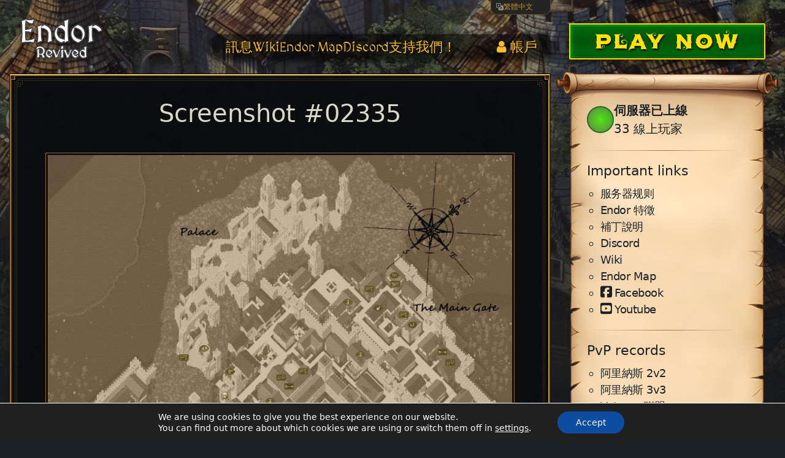

--- FILE ---
content_type: text/javascript
request_url: https://www.endor-revived.com/~theme/js/site.js?ver=6.9
body_size: -28
content:
(function($) {
   $(function() {
      const body = $('body');

      (function() { // toggled
         let toggled = null;
         
         body.on('click', '[data-toggle]', function(e) {
            const target = $(`#${$(this).attr('data-toggle')}`);
            
            if($(this).attr('data-toggle-prevent') === 'false' && target.hasClass('toggled-visible'))
               return;
            
            e.preventDefault();

            target
               .toggleClass('toggled-hidden')
               .toggleClass('toggled-visible');

            toggled = target.hasClass('toggled-visible')? target: null;
         });

         body.on('click', function(e) {
            const target = $(e.target).closest('[data-toggle]');
            
            if(toggled){
               if(target.attr('data-toggle') == toggled.attr('id'))
                  return;
               if(toggled.is(e.target) || toggled.has(e.target).length)
                  return;
               
               toggled
                  .removeClass('toggled-visible')
                  .addClass('toggled-hidden');
               toggled = null;
            }
         });
      })();

      // (function() { // lang picker
      //    $('#menu-lang')
      //       // .addClass('toggled-hidden')
      //       .attr('data-toggle-prevent', 'false')
      //       .attr('data-toggle', 'menu-lang');
      // })();
   });
})(jQuery);